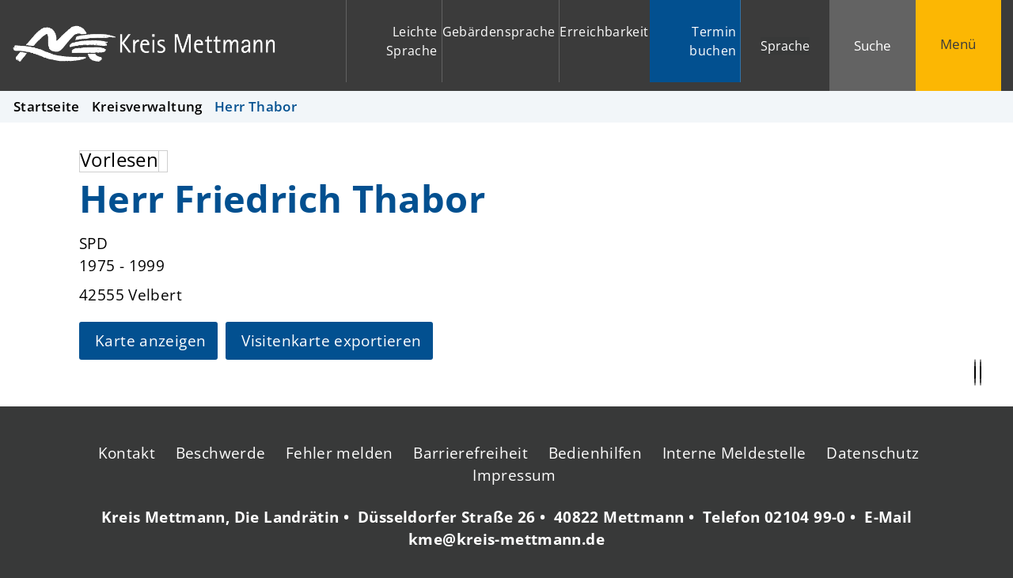

--- FILE ---
content_type: text/html; charset=ISO-8859-15
request_url: https://www.kreis-mettmann.de/index.php?ModID=9&FID=478.2306.1&object=tx%2C3718.1
body_size: 10270
content:
<!DOCTYPE HTML>
<html lang="de" class="frontend">
<head>
	
		
	
	<meta charset="ISO-8859-15">
	<title>Herr Thabor / Kreisverwaltung Mettmann</title>
		<meta name="author" content="Kreisverwaltung Mettmann">
	<meta name="publisher" content="Kreisverwaltung Mettmann">
	<meta name="designer" content="Advantic GmbH">
	<meta name="copyright" content="Kreisverwaltung Mettmann">
    <meta name="robots" content="noindex,follow">	
	<meta name="viewport" content="width=device-width,initial-scale=1">
	<meta name="format-detection" content="telephone=no">
		
	
	<meta property="og:locale" content="de_DE">
	<meta property="og:site_name" content="Kreisverwaltung Mettmann">
	<meta name="twitter:card" content="summary_large_image">
	
	
				<meta property="og:type" content="website">
				<meta property="og:title" content="Herr Thabor">
		<meta name="twitter:title" content="Herr Thabor">
		<meta property="og:url" content="https://www.kreis-mettmann.de/index.php?ModID=9&amp;FID=478.2306.1&amp;object=tx%2C3718.1.1">
		<meta name="twitter:url" content="https://www.kreis-mettmann.de/index.php?ModID=9&amp;FID=478.2306.1&amp;object=tx%2C3718.1.1">
			<meta property="og:image" content="https://www.kreis-mettmann.de/layout/mettmann/assets/img/placeholder-1200x630.png">
		<meta property="og:image:alt" content="Kreisverwaltung Mettmann">
		<meta name="twitter:image" content="https://www.kreis-mettmann.de/layout/mettmann/assets/img/placeholder-1200x630.png">
		<meta name="twitter:image:alt" content="Kreisverwaltung Mettmann">
		
	
	<link rel="stylesheet" href="/layout/mettmann/assets/js/slicknav/slicknav.min.css?__ts=1593406982">
		<link rel="stylesheet" href="/layout/mettmann/modern-nav.css?__ts=1677483884">
		<link rel="stylesheet" href="/layout/mettmann/layout.css?__ts=1765990263">
			<link rel="stylesheet preload" media="screen" href="/layout/mettmann/assets/fonts/open-sans.css" as="style">
	    
	
	<style>

	:root {
				--fontsize: 19px;
				--primarycolor: #025090;
				--primarytextcolor: #FFFFFF;
				--secondarycolor: #383939;
				--secondarytextcolor: #FFFFFF;
				--linkcolor: #000000;
			}
	
            .modal-container, .button#modal-window-show {background-color: #FF0000;}
             button#modal-window-show {color: #FFFFFF;}
     	input[type="submit"] { background-color:#025090; color:#FFFFFF; }
		.flags .cards:not(.cards-circle) > a, .flags .cards:not(.cards-circle) > a:hover, .flags .cards:not(.cards-circle) > a:focus, .flags .cards[class*="flex-col-"] { background-color: #EEEEEE; }
		.flags .cards:not(.cards-circle) > a, .flags .cards:not(.cards-circle) > a *, .flags .cards:not(.cards-circle) .icon i { color: #202020 !important; }
	     .accordion-title { background-color: #F2F2F2; }
         .accordion-title, .accordion-title span, .accordion-title i, .accordion-title i[class*="fa-"] { color: #000000; }
         .cards:not(.cards-circle), .cards:not(.cards-circle) > a, .cards.cards-circle .icon { background-color: #FFFFFF; }
	.cards.cards-circle > a:hover .icon i, .cards.cards-circle > a:focus .icon i, .cards.cards-circle > a.tab-focus .icon i,
	.cards.cards-overlay .caption { color: #FFFFFF; }
         .cards:not(.cards-circle) > a, .cards > a .icon, .cards > a .icon i, .cards:not(.cards-circle):not(.cards-overlay) .caption * { color: #025090; }
    .cards.cards-circle .icon, .cards.cards-circle .image { border: 3px solid #025090; }
	.cards.cards-circle:hover .icon, .cards.cards-circle:focus .icon, .cards.cards-circle > a.tab-focus .icon,
	.cards.cards-overlay .caption { background-color: #025090; }
	     table { background-color: #FFFFFE ; }
         table { color: #000000; }
    </style>
	
	
    <link rel="apple-touch-icon" sizes="180x180" href="/layout/mettmann/assets/favicon/apple-touch-icon.png?__ts=1683265266">
    <link rel="icon" type="image/png" sizes="32x32" href="/layout/mettmann/assets/favicon/favicon-32x32.png?__ts=1683265266">
    <link rel="icon" type="image/png" sizes="16x16" href="/layout/mettmann/assets/favicon/favicon-16x16.png?__ts=1683265266">
    <link rel="manifest" href="/layout/mettmann/assets/favicon/site.webmanifest?__ts=1683265267">
    <link rel="mask-icon" href="/layout/mettmann/assets/favicon/safari-pinned-tab.svg?__ts=1683265267" color="#3b3b3b">
    <link rel="shortcut icon" href="/layout/mettmann/assets/favicon/favicon.ico?__ts=1683265267">
    <meta name="msapplication-TileColor" content="#fcb703">
    <meta name="msapplication-config" content="/layout/mettmann/assets/favicon/browserconfig.xml">
    <meta name="theme-color" content="#3b3b3b">
    
	
	<script src="/output/js/jquery/jquery-3.5.1.min.js"></script>
	<script src="/output/js/jquery/jquery-ui-1.13.2.min.js"></script>
	<script src="/output/js/jquery/jquery-migrate-3.3.2.min.js"></script>
	<script src="/output/js/ikiss/ikissResponsiveWidget.js"></script>
	
	
	<script src="/output/js/ikiss/basic.min.js"></script>
	
	
	<script>document.addEventListener("touchstart", function(){}, true);</script>
	
	
	<script src="/layout/mettmann/assets/js/focus-within.js?__ts=1572852712"></script>
	
    
	
	
    <link rel="stylesheet" type="text/css" href="/layout/mettmann/assets/js/shariff/shariff.min.css?__ts=1558938218" />
    <script src="/layout/mettmann/assets/js/shariff/shariff.min.js?__ts=1558938218"></script>
    
    
    <link type="text/css" media="screen" rel="stylesheet" href="/layout/mettmann/assets/js/tabelle/responsive-tables.css?__ts=1643097268" />
    <script src="/layout/mettmann/assets/js/tabelle/responsive-tables.js?__ts=1643098553"></script>

	</head>
<body id="start" class=" folgeseite sticky-header">
	<div class="sr-jump hide-md">
		<ul aria-label="Sprungziele">
						<li><a href="#jump-quickmenu" title="direkt zum Kurzmen&uuml; springen">zum Kurzmen&uuml;</a></li>
			<li><a href="javascript:document.getElementById('qs_top').focus();" title="direkt zur Volltextsuche springen" class="open-fullscreen-search">zur Volltextsuche</a></li>
			<li><a href="#jump-menu" title="direkt zum Hauptmen&uuml; springen">zum Hauptmen&uuml;</a></li>
			<li><a href="#jump-content" title="direkt zum Inhalt springen">zum Inhalt</a></li>
		</ul>
	</div>
	
	
			<script>
			if (navigator.cookieEnabled) {
				$(function() {
					var showCookieNote = ikiss_basic.getCookie('ikiss-cookie-note-off');
					if (showCookieNote !== false) return;
					$('#cookie-note').slideDown();
					$('#cookie-note-accept, #cookie-note-hide').click(function() {
						var setCk = ikiss_basic.setCookie, _paq = window._paq || [];
						setCk('ikiss-cookie-note-off', 1, 365);
						setCk('ikiss-cookie-msg');
						setCk('ikiss-tracking');
						_paq.push(['trackEvent', 'hideCookieNote', 'click']);
						$('#cookie-note').slideUp();
						if ($(this).attr('id') == 'cookie-note-accept') {
							_paq.push(['trackEvent', 'acceptTracking', 'click']);
							setCk('ikiss-tracking-on', 1, 365);
							window.location.reload();
						}
						if ($(this).attr('id') == 'cookie-note-hide') {
							setCk('ikiss-tracking-on');
							var allCk = document.cookie.split(';'), i=0, cCk;
							for (; i < allCk.length; i++) {
								cCk = allCk[i].trim();
								/^_pk_/g.test(cCk) && setCk(cCk.split('=')[0]);
							}
						}
					});
				});
			}
		</script>
		<div id="cookie-note" class="cookie-note bottom-left" data-ikiss-mfid="41.2023.1.1">
			<div class="pull-left">
							<p>Dieser Internet-Auftritt verwendet &ndash; rechtskonform &ndash; <strong>nur Cookies, die f&uuml;r den technischen Betrieb erforderlich sind.</strong></p>
<p>Weitere Cookies werden nur mit Ihrer Zustimmung gesetzt, um statistische Daten zur Nutzung und Optimierung unseres Internet-Auftritts zu erhalten.</p>
<p>Diese <strong>Statistik-Cookies</strong> lassen keinen R&uuml;ckschluss auf Sie als Person zu und <strong>Ihre Anonymit&auml;t bleibt weiterhin gewahrt.</strong></p>
<p><strong><a target="_self" href="/Quickmenu/Datenschutz/#a2" class="csslink_intern">Mehr dazu in unserer Datenschutzerkl&auml;rung.</a></strong></p>
						</div>
			<div class="pull-right">
				<button id="cookie-note-hide" class="btn grayscale"><i class="far fa-times" aria-hidden="true"></i>Ablehnen</button><br class="hide"><button id="cookie-note-accept" class="btn"><i class="far fa-check" aria-hidden="true"></i>Zustimmen</button>
			</div>
		</div>
		<header class="site-header">
		<div class="top" id="sticky-header">
			<div class="top-bar wrapper modern-search">
				<div class="flex-row">
					<div class="logo flex-col-3 flex-col-md-5 flex-col-sm-55" data-ikiss-mfid="41.2023.1.1">
						<a href="/" title="Zur Startseite" class="flex headerheight">
														<img class="hide-md" src="/media/custom/3718_1_1_m.PNG?1682505106" alt="Kreisverwaltung Mettmann">
														<img class="md-only" src="/media/custom/3718_9_1_k.PNG?1682505102" alt="Kreisverwaltung Mettmann">
														<img class="print" src="/layout/mettmann/assets/img/logo_print.png?__ts=1682414558" alt="Logo Kreis Mettmann">
						</a>
					</div>
					<div class="header-right flex flex-col-2x3 flex-col-md-4x5 flex-col-sm-45 text-right">
						<div class="flex-inner" tabindex="-1">
                            <strong id="jump-quickmenu" class="sr-only">Kurzmen&uuml;</strong>
                            <nav class="quickmenu nav-h" aria-label="Kurzmen&uuml;">
	<ul>
		<li class="npt_off npt_first"><a href="/Quickmenu/Leichte-Sprache/" title="Leichte Sprache" class="nlk_off npt_first"><i aria-hidden="true" class="fas fa-book-reader"></i>Leichte Sprache</a></li>
		<li class="npt_off"><a href="/Quickmenu/Geb%C3%A4rdensprache/" title="Gebärdensprache" class="nlk_off"><i aria-hidden="true" class="fas fa-sign-language"></i>Gebärdensprache</a></li>
		<li class="npt_off"><a href="/Kreisverwaltung/Anfahrt-Erreichbarkeit/" title="Erreichbarkeit" class="nlk_off"><i aria-hidden="true" class="fas fas fa-home-alt"></i>Erreichbarkeit</a></li>
		<li class="npt_off npt_last"><a href="/Quickmenu/Termin-buchen/" title="Termin buchen" class="nlk_off npt_last"><i aria-hidden="true" class="fas fa-clock"></i>Termin buchen</a></li>
	</ul>
</nav>
                            
                            <div class="google" id="google_translate_element">
                                <div class="google-translate-placeholder" dir="ltr">
                                    <div class="goog-te-gadget-simple">
                                        <button aria-haspopup="true" class="goog-te-menu-value"><i class="fas fa-globe" aria-hidden="true"></i>Sprache</button>
                                    </div>
                                </div>
                                
                                <div class="google-translate-message primary-bg-color">
                                    Zum Aktivieren des Google-&Uuml;bersetzers bitte klicken. Wir m&ouml;chten darauf hinweisen, dass nach der Aktivierung Daten an Google übermittelt werden.<br/>
                                    <a class="csslink_intern" href="/Kurzmenü/Datenschutz" title="Mehr Informationen zum Datenschutz">Mehr Informationen zum Datenschutz</a>
                                </div>
                            </div>
							<button class="suche-btn-fs headerheight">
								<i class="far fa-search fa-fw" aria-hidden="true"></i><span class="btn-desc">Suche</span>
							</button>
							<div class="suche-fullscreen">
								<div class="modal-window-overlay">
									<div class="suche clearfix" role="search">
    <strong id="jump-search" class="sr-only">Volltextsuche</strong>
    <form name="suchform" id="form_qs_top" action="/" method="get">
        <input name="NavID" value="3718.11" type="hidden">
        <label for="qs_top" id="suche-title" title="Suchbegriff eingeben" class="sr-only">Hier k&ouml;nnen Sie Ihren Suchbegriff eingeben</label>
        <input name="qs" id="qs_top" placeholder="Hier k&ouml;nnen Sie Ihren Suchbegriff eingeben" type="text" autocomplete="off">
        <button type="submit" class="submit" title="Suchen"><i class="far fa-search fa-fw" aria-hidden="true"></i></button>
    </form>
</div>
<div class="haeufiggesucht">
    <div style="display:inline">
<p class="title-suche">H&auml;ufig gesucht<br></p>
<ul class="unstyled-list link-list">
                               <li data-ikiss-mfid="5.3718.51.1">
                      
                                <a href="/Kreis-Politik/Landr%C3%A4tin/" class="csslink_intern">Landrätin</a>
                                                 
                    
                    
                </li>
                               <li data-ikiss-mfid="7.2023.841.1">
                     
                            <a href="/Kreisverwaltung/Adressen/index.php?object=tx,3718.5&amp;ModID=255&amp;FID=2023.841.1" class="csslink_intern">Wahlen</a>
                            
                                            
                    
                    
                </li>
                               <li data-ikiss-mfid="10.2023.435.1">
                     
                            <a href="/Kreisverwaltung/Adressen/index.php?object=tx%7c3718.2&amp;ModID=10&amp;FID=2023.435.1" class="csslink_intern">Führerscheinumtausch</a>
                                                  
                    
                    
                </li>
                               <li data-ikiss-mfid="10.2023.254.1">
                     
                            <a href="/Kreisverwaltung/Adressen/index.php?object=tx%7c3718.2&amp;ModID=10&amp;FID=2023.254.1" class="csslink_intern">Aufenthaltstitel</a>
                                                  
                    
                    
                </li>
                               <li data-ikiss-mfid="10.2023.286.1">
                     
                            <a href="/Kreisverwaltung/Adressen/index.php?object=tx%7c3718.2&amp;ModID=10&amp;FID=2023.286.1" class="csslink_intern">Einbürgerung</a>
                                                  
                    
                    
                </li>
                               <li data-ikiss-mfid="10.2023.82.1">
                     
                            <a href="/Kreisverwaltung/Adressen/index.php?object=tx%7c3718.2&amp;ModID=10&amp;FID=2023.82.1" class="csslink_intern">Elterngeld & Elternzeit</a>
                                                  
                    
                    
                </li>
                               <li data-ikiss-mfid="5.3718.105.1">
                      
                                <a href="/Kreis-Politik/Haushalt-Finanzen/" class="csslink_intern">Haushalt & Finanzen</a>
                                                 
                    
                    
                </li>
                               <li data-ikiss-mfid="10.2023.158.1">
                     
                            <a href="/Kreisverwaltung/Adressen/index.php?object=tx%7c3718.2&amp;ModID=10&amp;FID=2023.158.1" class="csslink_intern">Jagdscheinausstellung</a>
                                                  
                    
                    
                </li>
                               <li data-ikiss-mfid="10.2023.436.1">
                     
                            <a href="/Kreisverwaltung/Adressen/index.php?object=tx%7c3718.2&amp;ModID=10&amp;FID=2023.436.1" class="csslink_intern">i-Kfz internetbasierte Fahrzeugzulassung</a>
                                                  
                    
                    
                </li>
                               <li data-ikiss-mfid="10.2023.79.1">
                     
                            <a href="/Kreisverwaltung/Adressen/index.php?object=tx%7c3718.2&amp;ModID=10&amp;FID=2023.79.1" class="csslink_intern">Umschreibung von Fahrzeugen</a>
                                                  
                    
                    
                </li>
                               <li data-ikiss-mfid="10.2023.48.1">
                     
                            <a href="/Kreisverwaltung/Adressen/index.php?object=tx%7c3718.2&amp;ModID=10&amp;FID=2023.48.1" class="csslink_intern">Wiederzulassung von Fahrzeugen</a>
                                                  
                    
                    
                </li>
                               <li data-ikiss-mfid="10.2023.37.1">
                     
                            <a href="/Kreisverwaltung/Adressen/index.php?object=tx%7c3718.2&amp;ModID=10&amp;FID=2023.37.1" class="csslink_intern">Saisonkennzeichen</a>
                                                  
                    
                    
                </li>
                               <li data-ikiss-mfid="10.2023.345.1">
                     
                            <a href="/Kreisverwaltung/Adressen/index.php?object=tx%7c3718.2&amp;ModID=10&amp;FID=2023.345.1" class="csslink_intern">115 - Ihre Behördennummer</a>
                                                  
                    
                    
                </li>
                               <li data-ikiss-mfid="7.3718.10727.1">
                     
                            <a href="/Kreisverwaltung/Adressen/index.php?object=tx,3718.5&amp;ModID=255&amp;FID=3718.10727.1" class="csslink_intern">Bescheinigungen aus dem Liegenschaftskataster</a>
                            
                                            
                    
                    
                </li>
                               <li data-ikiss-mfid="10.2023.136.1">
                     
                            <a href="/Kreisverwaltung/Adressen/index.php?object=tx%7c3718.2&amp;ModID=10&amp;FID=2023.136.1" class="csslink_intern">Geoportal</a>
                                                  
                    
                    
                </li>
                    </ul>
</div>
</div>
								</div>
							</div>
							<button class="modern-nav-btn fs-btn headerheight" id="sticky-nav" aria-label="Menü">
								<i class="far fa-bars fa-fw" aria-hidden="true"></i><span class="btn-desc">Men&uuml;</span><span class="sr-only sm-only">Menü</span>
							</button>
						</div>
					</div>
				</div>
			</div>
		</div>
    	<section class="modern-nav flex ">
    		<strong id="jump-menu" class="sr-only">Hauptmen&uuml;</strong>
    		<div class="wrapper">
    		    <nav id="nav-mob" aria-label="Haupt"></nav>
        		<nav id="nav" class="hide" aria-label="Haupt">
        			
	<ul id="rid_0" class="nlv_1">
		<li id="nlt_3718_29" class="npt_off npt_first childs"><a href="/Aktuelles/" id="nid_3718_29" class="nlk_off npt_first childs">Aktuelles</a>
		<ul id="rid_3718_29" class="nlv_2">
			<li id="nlt_3718_92" class="npt_off npt_first"><a href="/Aktuelles/Aktuelles-aus-den-%C3%84mtern/" id="nid_3718_92" class="nlk_off npt_first">Aktuelles aus den Ämtern</a></li>
			<li id="nlt_3718_40" class="npt_off"><a href="/Aktuelles/Ausschreibungen-Vergaben/" id="nid_3718_40" class="nlk_off">Ausschreibungen &amp; Vergaben</a></li>
			<li id="nlt_3718_61" class="npt_off"><a href="/Aktuelles/Geschwindigkeits-Rotlicht%C3%BCberwachung/" id="nid_3718_61" class="nlk_off">Geschwindigkeits- &amp; Rotlichtüberwachung</a></li>
			<li id="nlt_3718_57" class="npt_off"><a href="/Aktuelles/%C3%96ffentliche-Bekanntmachungen/" id="nid_3718_57" class="nlk_off">Öffentliche Bekanntmachungen</a></li>
			<li id="nlt_3718_35" class="npt_off"><a href="/Aktuelles/Pressemitteilungen/" id="nid_3718_35" class="nlk_off">Pressemitteilungen</a></li>
			<li id="nlt_3718_39" class="npt_off npt_last"><a href="/redirect.phtml?extlink=1&amp;La=1&amp;url_fid=3718.4.1" target="_blank" id="nid_3718_39" class="nlk_off npt_last">Stellenangebote</a></li>
		</ul>
		</li>
		<li id="nlt_3718_68" class="npt_off childs"><a href="/Alle-Themen/" id="nid_3718_68" class="nlk_off childs">Alle Themen</a>
		<ul id="rid_3718_68" class="nlv_2">
			<li id="nlt_3718_69" class="npt_off npt_first"><a href="/Alle-Themen/Bauen-Planen/" id="nid_3718_69" class="nlk_off npt_first">Bauen &amp; Planen</a></li>
			<li id="nlt_3718_70" class="npt_off"><a href="/Alle-Themen/Bildung-Wirtschaft/" id="nid_3718_70" class="nlk_off">Bildung &amp; Wirtschaft</a></li>
			<li id="nlt_3718_71" class="npt_off"><a href="/Alle-Themen/Gesundheit-Soziales/" id="nid_3718_71" class="nlk_off">Gesundheit &amp; Soziales</a></li>
			<li id="nlt_3718_72" class="npt_off"><a href="/Alle-Themen/Kfz-Mobilit%C3%A4t/" id="nid_3718_72" class="nlk_off">Kfz &amp; Mobilität</a></li>
			<li id="nlt_3718_73" class="npt_off"><a href="/Alle-Themen/Kultur-Freizeit/" id="nid_3718_73" class="nlk_off">Kultur &amp; Freizeit</a></li>
			<li id="nlt_3718_74" class="npt_off"><a href="/Alle-Themen/Migration-Integration/" id="nid_3718_74" class="nlk_off">Migration &amp; Integration</a></li>
			<li id="nlt_3718_75" class="npt_off"><a href="/Alle-Themen/Sicherheit-Ordnung/" id="nid_3718_75" class="nlk_off">Sicherheit &amp; Ordnung</a></li>
			<li id="nlt_3718_76" class="npt_off"><a href="/Alle-Themen/Umwelt-Klima/" id="nid_3718_76" class="nlk_off">Umwelt &amp; Klima</a></li>
			<li id="nlt_3718_77" class="npt_off npt_last"><a href="/Alle-Themen/Verbraucherschutz-Tiere/" id="nid_3718_77" class="nlk_off npt_last">Verbraucherschutz &amp; Tiere</a></li>
		</ul>
		</li>
		<li id="nlt_3718_30" class="npt_off childs"><a href="/Kreis-Politik/" id="nid_3718_30" class="nlk_off childs">Kreis &amp; Politik</a>
		<ul id="rid_3718_30" class="nlv_2">
			<li id="nlt_3718_43" class="npt_off npt_first"><a href="/Kreis-Politik/B%C3%BCrgerbeteiligung/" id="nid_3718_43" class="nlk_off npt_first">Bürgerbeteiligung</a></li>
			<li id="nlt_3718_105" class="npt_off"><a href="/Kreis-Politik/Haushalt-Finanzen/" id="nid_3718_105" class="nlk_off">Haushalt &amp; Finanzen</a></li>
			<li id="nlt_3718_53" class="npt_off"><a href="/Kreis-Politik/Kreisrechtssammlung/" id="nid_3718_53" class="nlk_off">Kreisrechtssammlung</a></li>
			<li id="nlt_3718_48" class="npt_off"><a href="/Kreis-Politik/Kreistag/" id="nid_3718_48" class="nlk_off">Kreistag</a>			</li>
			<li id="nlt_3718_41" class="npt_off"><a href="/Kreis-Politik/Kreis-St%C3%A4dte/" id="nid_3718_41" class="nlk_off">Kreis &amp; Städte</a>			</li>
			<li id="nlt_3718_51" class="npt_off"><a href="/Kreis-Politik/Landr%C3%A4tin/" id="nid_3718_51" class="nlk_off">Landrätin</a>			</li>
			<li id="nlt_2023_533" class="npt_off npt_last"><a href="/Kreis-Politik/Wahlen/" id="nid_2023_533" class="nlk_off npt_last">Wahlen</a>			</li>
		</ul>
		</li>
		<li id="nlt_3718_32" class="npt_on npt_last childs"><a href="/Kreisverwaltung/" id="nid_3718_32" class="nlk_on npt_last childs">Kreisverwaltung</a>
		<ul id="rid_3718_32" class="nlv_2">
			<li id="nlt_3718_34" class="npt_off npt_first"><a href="/Kreisverwaltung/%C3%84mter-Organigramm/" id="nid_3718_34" class="nlk_off npt_first">Ämter | Organigramm</a></li>
			<li id="nlt_3718_42" class="npt_off"><a href="/Kreisverwaltung/Anfahrt-Erreichbarkeit/" id="nid_3718_42" class="nlk_off">Anfahrt &amp; Erreichbarkeit</a></li>
			<li id="nlt_3718_49" class="npt_off"><a href="/Kreisverwaltung/Datenschutz/" id="nid_3718_49" class="nlk_off">Datenschutz</a>			</li>
			<li id="nlt_3718_31" class="npt_off"><a href="/Kreisverwaltung/Dienstleistungen/" id="nid_3718_31" class="nlk_off">Dienstleistungen</a>			</li>
			<li id="nlt_3718_63" class="npt_off"><a href="/Kreisverwaltung/Gewaltverzichtserkl%C3%A4rung/" id="nid_3718_63" class="nlk_off">Gewaltverzichtserklärung</a></li>
			<li id="nlt_3718_38" class="npt_off"><a href="/Kreisverwaltung/Kantine/" id="nid_3718_38" class="nlk_off">Kantine</a></li>
			<li id="nlt_3718_37" class="npt_off"><a href="/Kreisverwaltung/Karriere/" id="nid_3718_37" class="nlk_off">Karriere</a></li>
			<li id="nlt_3718_64" class="npt_off"><a href="/Kreisverwaltung/Kommunalaufsicht/" id="nid_3718_64" class="nlk_off">Kommunalaufsicht</a></li>
			<li id="nlt_3718_58" class="npt_off"><a href="/Kreisverwaltung/Presse-Kommunikation/" id="nid_3718_58" class="nlk_off">Presse &amp; Kommunikation</a></li>
			<li id="nlt_3718_91" class="npt_off npt_last"><a href="/Kreisverwaltung/Zahlungen-an-die-Kreiskasse/" id="nid_3718_91" class="nlk_off npt_last">Zahlungen an die Kreiskasse</a></li>
		</ul>
		</li>
	</ul>
        		</nav>
        		<div class="nav-bottom hide-lg">
        			<div style="display:inline">
<div class="row">
					<div class="column-2">
				<h2>Kontakt</h2><div style="display:inline">
<div class="adressen">
                     <ul class="result-list" id="liste_3">
                       
<li>
            <div class="overlay" data-ikiss-mfid="9.2023.22.1">
            <a class="overlay-link" href="/Kreisverwaltung/Adressen/index.php?object=tx,3718.1&amp;ModID=9&amp;NavID=3718.19.1&amp;FID=2023.22.1" title="Kreis Mettmann, Die Landrätin"></a>
            <div class="overlay-content">
                    
                <div class="row">
                    
                    
                                           
                    
                    <div class="column-1">
                        <div class="list-text">
                                                            <h3 class="list-title">Kreis Mettmann, Die Landrätin</h3>
                                                                            <p>
                                                Düsseldorfer Straße&nbsp;26<br>  40822&nbsp;Mettmann<br>                                            </p>
                                                                                        <ul class="com-list">
                                                                                                    <li>
                                                         
                                                            <a href="tel:0210499-0" title="Anrufen"><i class="fas fa-phone-alt fa-fw rs_skip" aria-hidden="true" title="Telefon"></i><span class="sr-only">Telefon: </span>02104 99-0</a>                                                     </li>
                                                                                                    <li>
                                                                                                            </li>
                                                                                                             <li>
                                                             
                                                                <a href="mailto:kme@kreis-mettmann.de" title="E-Mail schreiben"><i class="fas fa-envelope fa-fw rs_skip" aria-hidden="true" title="E-Mail"></i><span class="sr-only">E-Mail: </span>kme@kreis-mettmann.de</a>                                                         </li>
                                                                                                          <li class="no-print"><a href="/Kreisverwaltung/Adressen/index.php?object=tx,3718.1&amp;ModID=9&amp;NavID=3718.19.1&amp;FID=2023.22.1&amp;mt_step=contact&amp;to_id=2023.22.1" title="Nachricht per Kontaktformular schreiben"><i class="fas fa-envelope fa-fw rs_skip" aria-hidden="true" title="Kontaktformular"></i>Kontaktformular</a> (verschl&uuml;sselt) <i aria-hidden="true" class="fal fa-angle-double-right"></i></li>
                                                                                            </ul>
                                                                                     <ul class="com-list no-print">
                                                <li><a class="link" href="/Kreisverwaltung/Adressen/index.php?object=tx,3718.1&amp;ModID=9&amp;NavID=3718.19.1&amp;FID=2023.22.1" title="Kreis Mettmann, Die Landrätin">Weitere Kontaktdaten<i aria-hidden="true" class="fal fa-angle-double-right"></i></a></li>
                                            </ul>
                                                                      
                        </div>
                    </div>
                    
                     
                    
                                        
                </div>
                
                </div>
        </div>
    </li>  </ul>    </div>
</div>
			</div>
						<div class="column-2">
				<h2>&Ouml;ffnungszeiten</h2><div style="display:inline">
<p>Montags bis Freitags: 8.30 bis 12.00 Uhr<br>und nach Vereinbarung</p>
</div>
			</div>
				</div>
</div>
        		</div>
    		</div>
    	</section>
				
    		
            
        
				<nav class="breadcrumb" aria-label="Navigationspfad">
			<div class="wrapper">
							<ol aria-label="Navigationspfad">
					
		<li class="npt_off npt_first"><a href="/Quickmenu/Startseite/" class="nlk_off npt_first">Startseite</a></li>
		<li class="npt_on childs childs"><a href="/Kreisverwaltung/" class="nlk_on childs childs"><i class="fas fa-slash" aria-hidden="true"></i>Kreisverwaltung</a></li>
					<li class="npt_on npt_last"><span class="nlk_on npt_last"><i class="fas fa-slash" aria-hidden="true"></i>Herr Thabor</span></li>
				</ol>
						</div>
		</nav>
			</header>
	<main class="site-main wrapper">
		           
<div class="row">

    
                    
                
                <div class="main-content column-1">

                                        <div class="row">
                            <div class="column-1">
                                <div id="readspeaker_button1" class="rs_skip rsbtn rs_preserve">
                                    <a rel="nofollow" class="rsbtn_play" accesskey="L" title="Um den Text anzuhören, verwenden Sie bitte ReadSpeaker" href="//app-eu.readspeaker.com/cgi-bin/rsent?customerid=9518&lang=de_de&readid=readthis&url=">
                                    <span class="rsbtn_left rsimg rspart"><span class="rsbtn_text"><span>Vorlesen</span></span></span>
                                    <span class="rsbtn_right rsimg rsplay rspart"></span>
                                    </a>
                                </div>
                            </div>
                        </div>
                                    <strong id="jump-content" class="sr-only">Inhalt</strong>
                    <div id="readthis">   <form id="SFm" name="SFm" rel="nofollow" action="/Kreisverwaltung/Adressen/index.php" method="get" target="_self" style="display:inline">
<input type="hidden" name="ModID" value="9">
<input type="hidden" name="object" value="tx,3718.1.1">
<input type="hidden" name="La" value="1">
<input type="hidden" name="NavID" value="3718.19.1"></form><div class="adressen row">
    <div class="column-1">
        
        <h1 class="page-title">Herr Friedrich Thabor</h1>
        
                  <div class="result-list">
               
<li>
            <div data-ikiss-mfid="9.478.2306.1">
                    
                <div class="row">
                    
                    
                                           
                    
                    <div class="column-1">
                        <div class="list-text">
                                                             <div class="row">
                                    <div class="column-2">
                                                                          <p>
                                                SPD<br> 1975 - 1999<br>                                            </p>
                                                                                     <p>
                                                  42555&nbsp;Velbert<br>                                            </p>
                                                                             </div>
                                    <div class="column-2">
                                                                     </div>
                                </div>
                                                             <p class="no-print"><!--
                                                                                               --><a href="https://www.google.de/maps?t=m&amp;hl=de&amp;q=+%2C+42555+Velbert" class="btn" target="_blank" title="Externer Link: Google Maps"><i aria-hidden="true" class="fal fa-map-marker-alt"></i>Karte anzeigen</a><!--
                                                                                                   --><a href="/output/options.php?call=vcard&ModID=9&La=1&FID=478.2306.1&org=1" class="btn" title="Adresse als Visitenkarte exportieren"><i aria-hidden="true" class="fal fa-address-card"></i>Visitenkarte exportieren</a><!--
                                                                         --></p>
                                                        
                        </div>
                    </div>
                    
                     
                    
                                        
                </div>
                
            </div>
    </li>        </div>
        
        
                         <div class="accordion">
                
                
                                
                
                
                
                
            </div>
            </div>
    
    
    </div>                          <div class="shariff-container">
                            <div class="shariff" data-services="facebook,whatsapp,linkedin,print" data-backend-url="null" data-mail-url="mailto:HIER BITTE DIE GEWÜNSCHTE MAILADRESSE EINGEBEN" data-info-url="/Quickmenu/Bedienhilfen#acc-1-5" data-button-style="icon"></div>
                        </div>
                     </div>                 </div>
                
                
                 </div>
	</main>
	<footer class="site-footer secondary-bg-color">
        
        <div class="bottom-controls clearfix">
            <div class="pull-right">
                <a href="javascript:history.back()" title="zur vorherigen Seite"><i class="far fa-long-arrow-left" aria-hidden="true"></i></a><br class="hide"><a class="arrowup" href="#start" title="zum Seitenanfang"><i class="far fa-long-arrow-up" aria-hidden="true"></i></a>
            </div>
        </div>
		<div class="wrapper">
		    <nav class="footerquickmenu" aria-label="Fußzeile">
	<ul>
		<li class="npt_off npt_first"><a href="/redirect.phtml?extlink=1&amp;La=1&amp;url_fid=2023.915.1" target="_blank" class="nlk_off npt_first"><i aria-hidden="true" class="fas fas fa-envelope"></i>Kontakt</a></li>
		<li class="npt_off"><a href="/redirect.phtml?extlink=1&amp;La=1&amp;url_fid=2023.1273.1" target="_blank" class="nlk_off"><i aria-hidden="true" class="fas fas fa-comment-times"></i>Beschwerde</a></li>
		<li class="npt_off"><a href="/Quickmenu/Fehler-melden/" class="nlk_off"><i aria-hidden="true" class="fas fa-exclamation-triangle"></i>Fehler melden</a></li>
		<li class="npt_off"><a href="/Quickmenu/Barrierefreiheit/" class="nlk_off"><i aria-hidden="true" class="fas fas fa-hands-helping"></i>Barrierefreiheit</a></li>
		<li class="npt_off"><a href="/Quickmenu/Bedienhilfen/" title="Bedienhilfen" class="nlk_off"><i aria-hidden="true" class="fas fas fa-info"></i>Bedienhilfen</a></li>
		<li class="npt_off"><a href="/Quickmenu/Interne-Meldestelle/" class="nlk_off"><i aria-hidden="true" class="fas fas fa-megaphone"></i>Interne Meldestelle</a></li>
		<li class="npt_off childs"><a href="/Quickmenu/Datenschutz/" class="nlk_off childs"><i aria-hidden="true" class="fas fa-balance-scale"></i>Datenschutz</a></li>
		<li class="npt_off npt_last"><a href="/Quickmenu/Impressum/" class="nlk_off npt_last"><i aria-hidden="true" class="fas fa-paragraph"></i>Impressum</a></li>
	</ul>
</nav>
							<div class="row">
					<div class="column-1">
				<div style="display:inline">
<div class="adressen">
                    <ul class="result-list" id="liste_7">
                       <li>
            <div class="overlay" data-ikiss-mfid="9.3718.241.1">
            <a class="overlay-link" href="/Kreisverwaltung/Adressen/index.php?object=tx,3718.1&amp;ModID=9&amp;NavID=3718.19.1&amp;FID=3718.241.1" title="Kreis Mettmann, Die Landrätin"></a>
            <div class="overlay-content">
                    
                <div class="list-text">
                    <p class="list-title">
                        Kreis Mettmann, Die Landrätin&nbsp;&bull;&nbsp;
                         Düsseldorfer Straße&nbsp;26&nbsp;&bull;&nbsp; 40822&nbsp;Mettmann&nbsp;&bull;&nbsp;            Telefon <a href="tel:0210499-0" title="Anrufen">02104 99-0</a>&nbsp;&bull;&nbsp;
                                                 E-Mail <a href="mailto:kme@kreis-mettmann.de" title="E-Mail schreiben">kme@kreis-mettmann.de</a>
                                                                    </p>    
                </div>
                
                </div>
        </div>
    </li>  </ul>    </div>


<ul class="flex-row sociallinks">
            <li><a href="https://www.facebook.com/KreisMettmann/" class="facebook" target="_blank" title="Externer Link zu Facebook"><i class="fab fa-facebook fa-fw" aria-hidden="true" title="Facebook"></i></a></li>
             <li><a href="https://whatsapp.com/channel/0029VamCKtoAInPlrpIjZW08" class="whatsapp" target="_blank" title="Externer Link zu WhatsApp"><i class="fab fa-whatsapp fa-fw" aria-hidden="true" title="WhatsApp"></i></a></li>
             <li><a href="https://www.threads.net/@kreis.mettmann" class="threads" target="_blank" title="Externer Link zu Threads"><i class="fab fa-threads fa-fw" aria-hidden="true" title="Threads"></i></a></li>
             <li><a href="https://www.instagram.com/kreis.mettmann/?hl=de" class="instagram" target="_blank" title="Externer Link zu Instagram"><i class="fab fa-instagram fa-fw" aria-hidden="true" title="Instagram"></i></a></li>
             <li><a href="https://de.linkedin.com/company/kreismettmann" class="linkedin" target="_blank" title="Externer Link zu LinkedIn"><i class="fab fa-linkedin fa-fw" aria-hidden="true" title="LinkedIn"></i></a></li>
             <li><a href="https://www.youtube.com/channel/UCx7SAgoPNwwq-KbIYbSKW6g/videos" class="youtube" target="_blank" title="Externer Link zu Youtube"><i class="fab fa-youtube fa-fw" aria-hidden="true" title="YouTube"></i></a></li>
    

        
</ul></div>
			</div>
				</div> 
					</div>
	</footer>
	<script>
	function Copy() {
        var Url = document.getElementById("url");
        Url.innerHTML = window.location.href;
        console.log(Url.innerHTML)
        Url.select();
        document.execCommand("copy");
        }
    </script>	
	
	<script src="/layout/mettmann/assets/js/slicknav/jquery.slicknav.min.js?__ts=1593165778"></script>
	<script src="/layout/mettmann/assets/js/modern-nav.js?__ts=1683807785"></script>

    <script src="/output/js/ikiss/ikissKeepFocus.js"></script>
	<script src="/layout/mettmann/assets/js/layout.js?__ts=1687262656"></script>
	<script src="/output/js/accordion/ikiss-accordion.js"></script>
	
	<script src="/output/js/jquery/jquery.ui.datepicker-de.js"></script>
	<script src="/output/js/ikiss/datepicker.min.js"></script>
	
	
    <script src="/layout/mettmann/assets/js/autocomplete_custom.js?__ts=1684314561"></script>
    <link href="/layout/mettmann/ikiss.autocomplete_solr_respond.css?__ts=1684314555" rel="styleSheet" type="text/css" />

	
	<script>
$(function() {
	
		$(window).on('scroll', stickyheader);
	var $header_sh = $('#sticky-header'),
		sticky_sh = ($header_sh.offset()).top;
	function stickyheader() {
		if ($(window).scrollTop() > sticky_sh) {
			$header_sh.addClass('sticky');
			$('.jumbotron').css({'margin-top': $header_sh.innerHeight()});
		} else {
		    $header_sh.removeClass('sticky');
			$('.jumbotron').removeAttr('style');
		}
	}
	 	$(window).on('load resize', function() {
		$.fn.hasScrollBar = function() {
			return this.get(0).scrollWidth > this.innerWidth();
		}
		if ($('.breadcrumb ol').hasScrollBar()) {
			$('.breadcrumb ol').scrollLeft($(this).height())
			$('.breadcrumb').addClass('scrollable');
		} else {
			$('.breadcrumb').removeClass('scrollable');
		}
	})
    	
    $(function() {
		
		if ($().jqPhotoSwipe) $(".photoswipe-gallery").jqPhotoSwipe({
			galleryOpen: function (gallery){
			}
		});
		
        $('#qs_top').ikissautocomplete({ minChars: 2, url:'/output/autocomplete_solr.php?s=set2&q='});
        $('#form_qs_top').on('submit', function() { 
            var val = $('#qs_top').val();
            if (val.slice(-1) !== '*') $('#qs_top').val(val+'*');
        });
        
        
		$('.datepicker').datepicker();
		new ikiss_datepicker('#datepicker_events',{
			datepicker	: {showWeek: false, showOtherMonths: false, selectOtherMonths: false},
			setdate		: false,
			
			query		: { "vJ" : "","vMo" : "","vTag" : "","bJ" : "","bMo" : "","bTag" : ""}
		});
	});
});
</script>


<script>
    
    var googleTransCookieSet = ikiss_basic.getCookie('googtrans');
	function googleTranslateElementInit() {
		var transEl = new google.translate.TranslateElement({
			pageLanguage: 'de',
			layout: google.translate.TranslateElement.InlineLayout.VERTICAL
		}, 'google_translate_element');
		
		$('.google').addClass('open');
		$('.logo a').addClass('ggactive');
		
		if (!googleTransCookieSet) {
			setTimeout(function(){
				$('#google_translate_element div.goog-te-gadget-simple').trigger('click');
			}, 500);    
		}
	}
	function loadGoogleTranslate() {
		$('div.google-translate-placeholder').remove();
		$('div.google-translate-message').remove();
		var d = document, 
			g = d.createElement("script"), 
			s = d.getElementsByTagName("script")[0]; 
		g.type = "text/javascript";
		g.src = "//translate.google.com/translate_a/element.js?cb=googleTranslateElementInit"; 
		s.parentNode.insertBefore(g,s);
	}
	$(function() {
		if (googleTransCookieSet) { //Falls Cookie von Google schon gesetzt direkt übersetzen
			loadGoogleTranslate();
			return;
		}		
		//Extra Klasse für iPhone/iPad/iPod, da sonst keine Click-Events durchgereicht werden 
		if (!!navigator.platform && /iPad|iPhone|iPod/.test(navigator.platform))
			$('body').addClass('is-ios');
		//Setzt die Sichtbarkeit der Infomeldung und speichert diesen Wert zeitversetzt um 50ms 
		var setMessageState = function(displayed) {
			$('div.google-translate-message').css('display', displayed ? 'block' : 'none');
			setTimeout(function() {
				window.ikiss_googleTranslateMessageVisible = displayed;	
			}, 50);	
		};
		//Google Uebersetzer Zwei-Klick-Loesung
		$('div.google-translate-placeholder').on('click', function() {
			if (window.ikiss_googleTranslateLoaded)
				return;
			//Falls Infolayer nicht sichtbar -> einblenden da scheinbar mouseenter nicht unterstuetzt
			if (window.ikiss_googleTranslateMessageVisible !== true) {
				setMessageState(true);
				$(document).on('click', function(ev) {
					if (($(ev.target).closest('div.google-translate-placeholder, div.google-translate-message')).length || window.ikiss_googleTranslateLoaded) 
						return;
					setMessageState(false);	
				});
				return;
			}
			window.ikiss_googleTranslateLoaded = true;
			loadGoogleTranslate();
		});
		$('div.google-translate-placeholder, div.google-translate-message').on('mouseenter', function() {
			setMessageState(true);
		});
		$('div.google-translate-placeholder, div.google-translate-message').on('mouseleave', function() {
			setMessageState(false);
		});
	});
</script>

<script src="//cdn1.readspeaker.com/script/9518/webReader/webReader.js?pids=wr"></script>


<script>
	jQuery(document).ready(function($) {
    
    var docreader = "https://docreader.readspeaker.com/docreader/?cid=cagje&lang=de_de&url=";
        $(".docreader").each(function() {
            var href = $(this).attr('href');
            var replacedurl = 'https://www.kreis-mettmann.de/';
            if ((/^(https?:\/\/)?((replacedurl)|(\/)).*((((custom%2F)|(custom\/))(\d+_\d+_\d)\.((pdf)|(doc)))|(((output%2F)|(output\/))download.php)|(loadDocument.phtml)(.*(PDF|DOCX|DOC).*$))/i.test(href))) {
            $(this).after(' <a target="_blank" href="' + docreader + '' + encodeURIComponent(this.href) +'"><img src="/layout/mettmann/assets/img/docreader.gif?__ts=1642515418" style="width: 16px;height: 16px;display: inline-block;" alt="Dokument vorlesen" title="Dokument vorlesen"></a> ');} 
        });	
	});
</script>


</body>
</html>